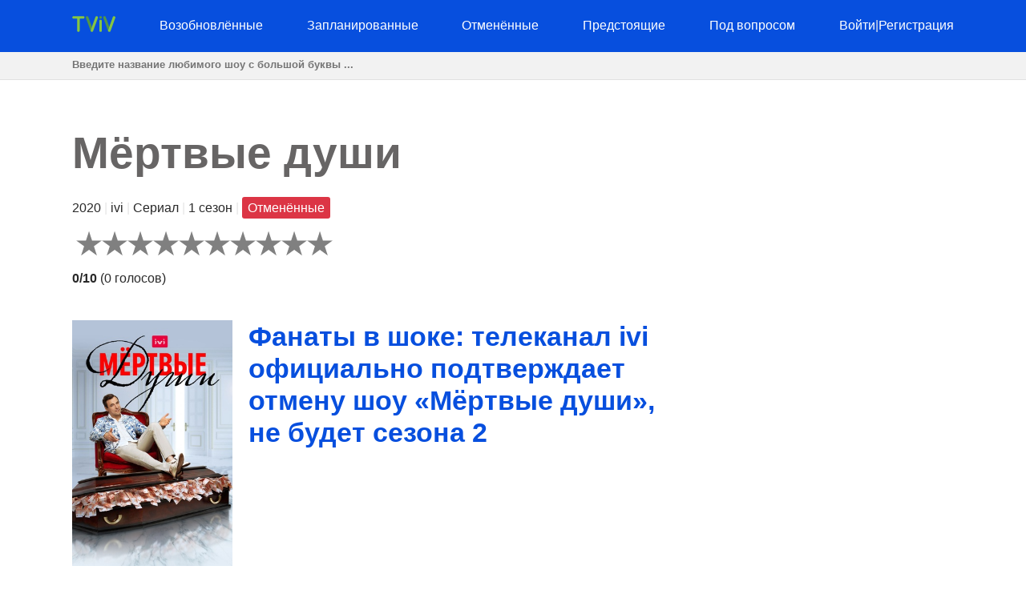

--- FILE ---
content_type: text/html; charset=utf-8
request_url: https://www.google.com/recaptcha/api2/aframe
body_size: 269
content:
<!DOCTYPE HTML><html><head><meta http-equiv="content-type" content="text/html; charset=UTF-8"></head><body><script nonce="BSOZC-nIWfB_CyVXVom-cQ">/** Anti-fraud and anti-abuse applications only. See google.com/recaptcha */ try{var clients={'sodar':'https://pagead2.googlesyndication.com/pagead/sodar?'};window.addEventListener("message",function(a){try{if(a.source===window.parent){var b=JSON.parse(a.data);var c=clients[b['id']];if(c){var d=document.createElement('img');d.src=c+b['params']+'&rc='+(localStorage.getItem("rc::a")?sessionStorage.getItem("rc::b"):"");window.document.body.appendChild(d);sessionStorage.setItem("rc::e",parseInt(sessionStorage.getItem("rc::e")||0)+1);localStorage.setItem("rc::h",'1770105641224');}}}catch(b){}});window.parent.postMessage("_grecaptcha_ready", "*");}catch(b){}</script></body></html>